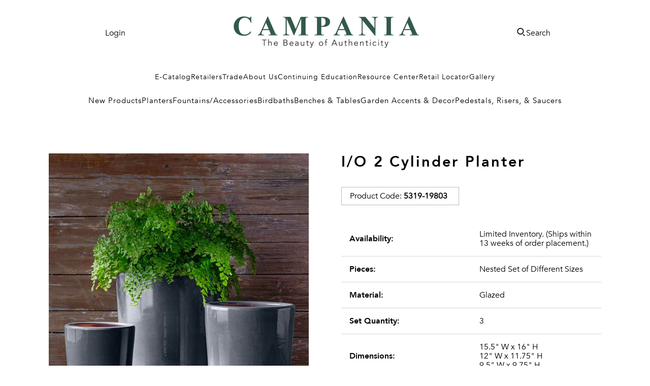

--- FILE ---
content_type: text/html; charset=UTF-8
request_url: https://front.smartwishlist.webmarked.net/v6/fetchstoredata.php?callback=jQuery36004964225117609544_1769048672736&store_domain=campaniainternational.com&store_id=56644927571&customer_id=0&_=1769048672737
body_size: 1003
content:
jQuery36004964225117609544_1769048672736({"add_tooltip_text":"Add to &lt;a href=&#039;\/a\/wishlist&#039;&gt;Favorites&lt;\/a&gt;","remove_tooltip_text":"Remove from &lt;a href=&#039;\/a\/wishlist&#039;&gt;Favorites&lt;\/a&gt;","wishlist_icon_color":"#015845","wishlist_icon_hover_color":"#015845","wishlist_icon_name":"star-o","wishlist_icon_hover_name":"star","extra_icon_class_name":"","extra_icon_hover_class_name":"","use_extra_icon":"0","display_item_count":"0","use_custom_location":"0","custom_location":null,"tooltip_offset_x":"0px","tooltip_offset_y":"0px","proxy_base":"\/a\/wishlist","tooltip_position":"top","display_tooltip":"1","display_topbadge":"1","topbadge_color":"#ffffff","topbadge_background_color":"#000000","topbadge_padding":"2px 6px","enable_accounts":"1","force_login":"0","extra_css_product":".wishlistpage .addbutton.btn, .modal .addbutton.btn, #sw_wishlist_label {\r\n    text-transform: uppercase;\r\n    border: solid 1px var(--campania-green)!important;\r\n    transition: all .2s ease-in-out;\r\n    cursor: pointer;\r\n  \tfont-family: var(--body-and-link-font-family)!important;\r\n}\r\n\r\n.wishlistpage .addbutton.btn, .modal .addbutton.btn:hover {\r\n\tbackground: var(--campania-green)!important;\r\n  \tcolor: #fff!important;\r\n}\r\n\r\n#bookmarkit, #sw_wishlist_label, #wishlist_icon {\r\n  \tbackground: var(--campania-green)!important;\r\n  \tcolor: #fff!important;\r\n}\r\n.unbookmarked {\n    color: #015845 !important;\n}\n\n.unbookmarked:hover {\n    color:  #015845;\n}\n\n.bookmarked {\n    color:  #015845;\n}\n\n.bookmarked:hover {\n    color:  #015845;\n}\n\n\n.tooltip-store-theme {\n\tborder-radius: 5px !important; \n\tborder: 1px solid #000000 !important;\n\tbackground: #015845 !important;\n\tcolor: #ffffff !important;\n}\n\n.tooltipster-content a {\n    color: #ffffff;\n    text-decoration: underline;\n}\n\n.tooltipster-content a:hover {\n    color: #ffffff;\n    text-decoration: underline;\n}\n\n.tooltipster-content a:visited {\n    color: #ffffff;\n    text-decoration: underline;\n}\n\n.tooltip-store-theme .tooltipster-content {\n    font-family: &#039;Avenir Book&#039;,sans-serif !important;\n    font-size: 12px !important;\n}.smartwishlist{cursor:pointer;}.smartwishlist {font-size:12px !important;}","display_tooltip_productpage":"0","use_autosetup":"0","display_fixed_link":"0","swfl_html":"&lt;i class=&quot;fa fa-heart-o&quot;&gt;&lt;\/i&gt; My Wishlist","swfl_text":"&lt;i class=&quot;fa fa-heart-o&quot;&gt;&lt;\/i&gt; My Wishlist","swfl_orientation_desktop":"vertical","swfl_position_desktop":"left","swfl_margin_desktop":"bottom","swfl_margin_value_desktop":"40%","swfl_background_color":"#31B0D5","swfl_text_color":"#fff","swpbutton_type":"3","swpbutton_add_text":"Add To Favorites","swpbutton_remove_text":"Remove From Favorites","swpbutton_font_family":"&#039;Avenir Book&#039;,sans-serif","swpbutton_label_fontsize":"22px","swpbutton_icon_fontsize":"22px","swpbutton3_color":"#015845","swpbutton3_background_color":"#ffffff","swpbutton3_radius":"0px","swpbutton3_width_desktop":"100%","swpbutton3_width_mobile":"100%","swpbutton3_height":"60px","optimize_swpbutton_mobile":"1","mobile_max_width":"923px","disable_notification":"0","wishlist_items":[]});